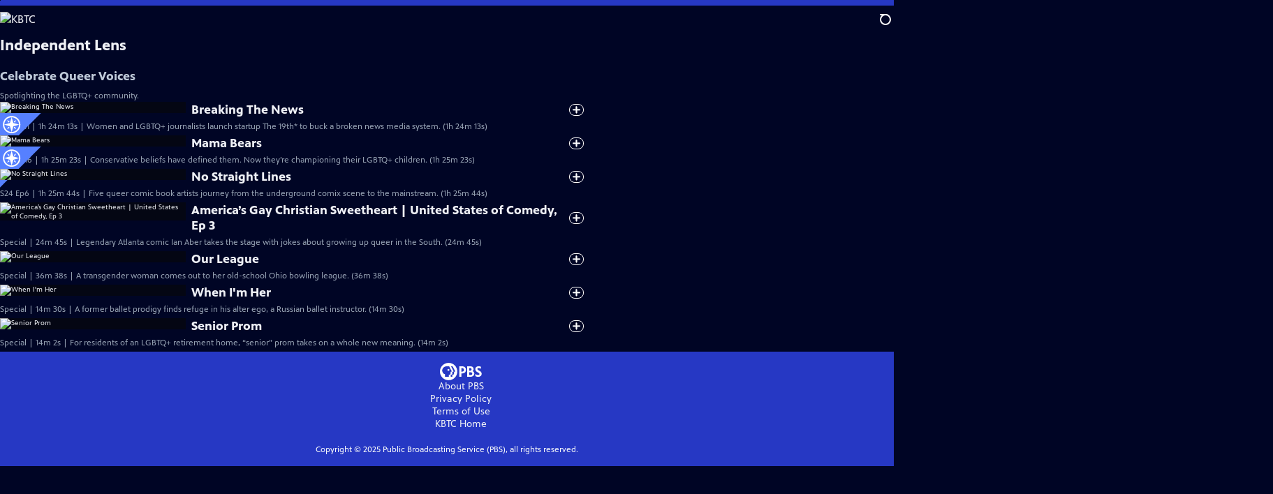

--- FILE ---
content_type: text/javascript
request_url: https://video.kbtc.org/_next/static/chunks/2822-2c22b6c9076c7223.js
body_size: 1924
content:
!function(){try{var e="undefined"!=typeof window?window:"undefined"!=typeof global?global:"undefined"!=typeof self?self:{},t=(new e.Error).stack;t&&(e._sentryDebugIds=e._sentryDebugIds||{},e._sentryDebugIds[t]="ae194375-dfe6-47f7-99fe-065dd558184c",e._sentryDebugIdIdentifier="sentry-dbid-ae194375-dfe6-47f7-99fe-065dd558184c")}catch(e){}}(),(self.webpackChunk_N_E=self.webpackChunk_N_E||[]).push([[2822],{922:(e,t,n)=>{"use strict";n.d(t,{Wx:()=>c});var r=n(12115),i=Object.defineProperty,o=new Map,u=new WeakMap,s=0,f=void 0;function c(){var e;let{threshold:t,delay:n,trackVisibility:i,rootMargin:c,root:a,triggerOnce:l,skip:d,initialInView:v,fallbackInView:g,onChange:y}=arguments.length>0&&void 0!==arguments[0]?arguments[0]:{},[p,b]=r.useState(null),h=r.useRef(y),[w,m]=r.useState({inView:!!v,entry:void 0});h.current=y,r.useEffect(()=>{let e;if(!d&&p)return e=function(e,t){let n=arguments.length>2&&void 0!==arguments[2]?arguments[2]:{},r=arguments.length>3&&void 0!==arguments[3]?arguments[3]:f;if(void 0===window.IntersectionObserver&&void 0!==r){let i=e.getBoundingClientRect();return t(r,{isIntersecting:r,target:e,intersectionRatio:"number"==typeof n.threshold?n.threshold:0,time:0,boundingClientRect:i,intersectionRect:i,rootBounds:i}),()=>{}}let{id:i,observer:c,elements:a}=function(e){let t=Object.keys(e).sort().filter(t=>void 0!==e[t]).map(t=>{var n;return"".concat(t,"_").concat("root"===t?(n=e.root)?(u.has(n)||(s+=1,u.set(n,s.toString())),u.get(n)):"0":e[t])}).toString(),n=o.get(t);if(!n){let r,i=new Map,u=new IntersectionObserver(t=>{t.forEach(t=>{var n;let o=t.isIntersecting&&r.some(e=>t.intersectionRatio>=e);e.trackVisibility&&void 0===t.isVisible&&(t.isVisible=o),null==(n=i.get(t.target))||n.forEach(e=>{e(o,t)})})},e);r=u.thresholds||(Array.isArray(e.threshold)?e.threshold:[e.threshold||0]),n={id:t,observer:u,elements:i},o.set(t,n)}return n}(n),l=a.get(e)||[];return a.has(e)||a.set(e,l),l.push(t),c.observe(e),function(){l.splice(l.indexOf(t),1),0===l.length&&(a.delete(e),c.unobserve(e)),0===a.size&&(c.disconnect(),o.delete(i))}}(p,(t,n)=>{m({inView:t,entry:n}),h.current&&h.current(t,n),n.isIntersecting&&l&&e&&(e(),e=void 0)},{root:a,rootMargin:c,threshold:t,trackVisibility:i,delay:n},g),()=>{e&&e()}},[Array.isArray(t)?t.toString():t,p,a,c,l,d,i,g,n]);let j=null==(e=w.entry)?void 0:e.target,O=r.useRef(void 0);p||!j||l||d||O.current===j||(O.current=j,m({inView:!!v,entry:void 0}));let I=[b,w.inView,w.entry];return I.ref=I[0],I.inView=I[1],I.entry=I[2],I}r.Component},71645:(e,t,n)=>{var r="Expected a function",i=0/0,o=/^\s+|\s+$/g,u=/^[-+]0x[0-9a-f]+$/i,s=/^0b[01]+$/i,f=/^0o[0-7]+$/i,c=parseInt,a="object"==typeof n.g&&n.g&&n.g.Object===Object&&n.g,l="object"==typeof self&&self&&self.Object===Object&&self,d=a||l||Function("return this")(),v=Object.prototype.toString,g=Math.max,y=Math.min,p=function(){return d.Date.now()};function b(e){var t=typeof e;return!!e&&("object"==t||"function"==t)}function h(e){if("number"==typeof e)return e;if("symbol"==typeof(t=e)||t&&"object"==typeof t&&"[object Symbol]"==v.call(t))return i;if(b(e)){var t,n="function"==typeof e.valueOf?e.valueOf():e;e=b(n)?n+"":n}if("string"!=typeof e)return 0===e?e:+e;e=e.replace(o,"");var r=s.test(e);return r||f.test(e)?c(e.slice(2),r?2:8):u.test(e)?i:+e}e.exports=function(e,t,n){var i=!0,o=!0;if("function"!=typeof e)throw TypeError(r);return b(n)&&(i="leading"in n?!!n.leading:i,o="trailing"in n?!!n.trailing:o),function(e,t,n){var i,o,u,s,f,c,a=0,l=!1,d=!1,v=!0;if("function"!=typeof e)throw TypeError(r);function w(t){var n=i,r=o;return i=o=void 0,a=t,s=e.apply(r,n)}function m(e){var n=e-c,r=e-a;return void 0===c||n>=t||n<0||d&&r>=u}function j(){var e,n,r,i=p();if(m(i))return O(i);f=setTimeout(j,(e=i-c,n=i-a,r=t-e,d?y(r,u-n):r))}function O(e){return(f=void 0,v&&i)?w(e):(i=o=void 0,s)}function I(){var e,n=p(),r=m(n);if(i=arguments,o=this,c=n,r){if(void 0===f)return a=e=c,f=setTimeout(j,t),l?w(e):s;if(d)return f=setTimeout(j,t),w(c)}return void 0===f&&(f=setTimeout(j,t)),s}return t=h(t)||0,b(n)&&(l=!!n.leading,u=(d="maxWait"in n)?g(h(n.maxWait)||0,t):u,v="trailing"in n?!!n.trailing:v),I.cancel=function(){void 0!==f&&clearTimeout(f),a=0,i=c=o=f=void 0},I.flush=function(){return void 0===f?s:O(p())},I}(e,t,{leading:i,maxWait:t,trailing:o})}}}]);
//# sourceMappingURL=2822-2c22b6c9076c7223.js.map

--- FILE ---
content_type: text/x-component
request_url: https://video.kbtc.org/video/mama-bears-ebooux/?_rsc=ocql8
body_size: -445
content:
0:{"b":"ZAb3bAJyMFXWMIkx3WeLl","f":[["children","(main)","children","video",["video",{"children":[["slug","mama-bears-ebooux","d"],{"children":["__PAGE__",{}]}]}],null,[null,null],true]],"S":false}


--- FILE ---
content_type: text/x-component
request_url: https://video.kbtc.org/video/united-states-of-comedy-episode-3-aswunb/?_rsc=ocql8
body_size: -422
content:
0:{"b":"ZAb3bAJyMFXWMIkx3WeLl","f":[["children","(main)","children","video",["video",{"children":[["slug","united-states-of-comedy-episode-3-aswunb","d"],{"children":["__PAGE__",{}]}]}],null,[null,null],true]],"S":false}


--- FILE ---
content_type: text/x-component
request_url: https://video.kbtc.org/video/our-league-6apo3m/?_rsc=ocql8
body_size: -445
content:
0:{"b":"ZAb3bAJyMFXWMIkx3WeLl","f":[["children","(main)","children","video",["video",{"children":[["slug","our-league-6apo3m","d"],{"children":["__PAGE__",{}]}]}],null,[null,null],true]],"S":false}


--- FILE ---
content_type: text/x-component
request_url: https://video.kbtc.org/video/no-straight-lines-fao0yu/?_rsc=ocql8
body_size: -438
content:
0:{"b":"ZAb3bAJyMFXWMIkx3WeLl","f":[["children","(main)","children","video",["video",{"children":[["slug","no-straight-lines-fao0yu","d"],{"children":["__PAGE__",{}]}]}],null,[null,null],true]],"S":false}


--- FILE ---
content_type: text/x-component
request_url: https://video.kbtc.org/video/senior-prom-qkxejj/?_rsc=ocql8
body_size: -444
content:
0:{"b":"ZAb3bAJyMFXWMIkx3WeLl","f":[["children","(main)","children","video",["video",{"children":[["slug","senior-prom-qkxejj","d"],{"children":["__PAGE__",{}]}]}],null,[null,null],true]],"S":false}


--- FILE ---
content_type: text/x-component
request_url: https://video.kbtc.org/video/when-im-her-btdgns/?_rsc=ocql8
body_size: -444
content:
0:{"b":"ZAb3bAJyMFXWMIkx3WeLl","f":[["children","(main)","children","video",["video",{"children":[["slug","when-im-her-btdgns","d"],{"children":["__PAGE__",{}]}]}],null,[null,null],true]],"S":false}


--- FILE ---
content_type: text/x-component
request_url: https://video.kbtc.org/video/breaking-the-news-q71bt6/?_rsc=ocql8
body_size: -438
content:
0:{"b":"ZAb3bAJyMFXWMIkx3WeLl","f":[["children","(main)","children","video",["video",{"children":[["slug","breaking-the-news-q71bt6","d"],{"children":["__PAGE__",{}]}]}],null,[null,null],true]],"S":false}


--- FILE ---
content_type: text/javascript
request_url: https://video.kbtc.org/_next/static/chunks/app/(main)/show/%5Bslug%5D/collections/%5Bcollection-slug%5D/page-aafb72ee704c8367.js
body_size: 10291
content:
!function(){try{var e="undefined"!=typeof window?window:"undefined"!=typeof global?global:"undefined"!=typeof self?self:{},t=(new e.Error).stack;t&&(e._sentryDebugIds=e._sentryDebugIds||{},e._sentryDebugIds[t]="925144a4-6004-4cd2-96cb-1aa3b96978ea",e._sentryDebugIdIdentifier="sentry-dbid-925144a4-6004-4cd2-96cb-1aa3b96978ea")}catch(e){}}(),(self.webpackChunk_N_E=self.webpackChunk_N_E||[]).push([[4132],{265:(e,t,n)=>{"use strict";let o;n.d(t,{S:()=>_,b:()=>d});var r=n(15455),s=n(59677),i=n(82502),a=n(83887),l=n(38716);let c=(0,a.A)("sessionStorage");if((0,l._)("sessionStorage")){let e=window.sessionStorage.getItem("myListShows");null!==e&&"null"!==e&&"undefined"!==e&&(o=JSON.parse(e))}let _=(0,s.tG)("myListShows",o,c),d=(0,r.eU)(i.A.NotLoaded)},4465:(e,t,n)=>{"use strict";n.d(t,{U:()=>o});let o=(0,n(15455).eU)(!1)},4523:(e,t,n)=>{"use strict";n.r(t),n.d(t,{default:()=>i});var o,r=n(12115);function s(){return(s=Object.assign?Object.assign.bind():function(e){for(var t=1;t<arguments.length;t++){var n=arguments[t];for(var o in n)({}).hasOwnProperty.call(n,o)&&(e[o]=n[o])}return e}).apply(null,arguments)}let i=function(e){return r.createElement("svg",s({xmlns:"http://www.w3.org/2000/svg",fill:"none",viewBox:"0 0 22 18"},e),o||(o=r.createElement("path",{fill:"#D6383A",d:"M21.765 5.812C21.765 2.596 19.169 0 15.977 0a5.77 5.77 0 0 0-4.597 2.276A5.77 5.77 0 0 0 6.784 0C3.592 0 .995 2.607.995 5.812c0 1.678.703 3.184 1.83 4.242l6.96 7.234s1.542 1.602 3.138 0l6.98-7.202a5.82 5.82 0 0 0 1.862-4.274"})))}},5115:(e,t,n)=>{"use strict";n.d(t,{A:()=>i});var o=n(16465),r=n(35714),s=n(23073);let i=()=>((e,t)=>{if(!r.A)return s.A;let n={current:window};return(0,o._)(n,e,t)})("resize")},7226:e=>{e.exports={passport_hover_overlay:"PassportHoverOverlay_passport_hover_overlay__ym3_d",passport_hover_overlay_text:"PassportHoverOverlay_passport_hover_overlay_text__nEHlL",passport_button:"PassportHoverOverlay_passport_button__jDswj"}},11601:(e,t,n)=>{"use strict";n.d(t,{Z:()=>s,_:()=>r});var o=n(15455),r=function(e){return e.False="false",e.True="true",e.TrueWithMyListBlurb="trueWithMyListBlurb",e}({});let s=(0,o.eU)("false")},12648:(e,t,n)=>{"use strict";n.d(t,{m:()=>i});var o=n(51619),r=n(52929);let s={user_id:void 0,signed_in_user:void 0,passport_station:void 0,signed_in_status:void 0,pbs_platform:void 0,show_title:void 0,pbs_content_id:void 0,video_title:void 0,video_tp_media_id:void 0,video_type:void 0,pbs_livestream_channel_content_id:void 0,livestream_channel_name:void 0,franchise_title:void 0,object_name:void 0,object_type:void 0,object_position:void 0,object_location:void 0,object_text:void 0,object_action:void 0,object_action_behavior:void 0,object_url:void 0,field_entry_value:void 0,feature_name:void 0,feature_category:void 0},i=e=>{(0,o.sendGTMEvent)({event:r.dK,...s,...e})}},13176:(e,t,n)=>{"use strict";n.d(t,{O:()=>o});let o=(0,n(15455).eU)(void 0)},14694:(e,t,n)=>{"use strict";n.d(t,{A:()=>r});let o={meta:{error_code:404001,error_message:"Not found."}},r=async function(e,t){try{let n=await fetch(e,t),r=n.json.bind(n),s=await n.clone().text();return n.json=async()=>{try{return await r()}catch(t){if(404===n.status){console.error("404 fetching ".concat(e));let t=n.headers.get("content-type");if(!t||!t.includes("application/json"))return new Promise(e=>e(o))}else console.error("Error parsing JSON from URL: ".concat(e)),console.error("Response body that caused the error: ".concat(s));throw t}},n}catch(t){throw console.error("Error fetching URL: ".concat(e),t),t}}},15934:(e,t,n)=>{"use strict";n.r(t),n.d(t,{default:()=>c});var o=n(95155),r=n(71833),s=n(69403),i=n(39299),a=n(73321);let l={pageInitial:{opacity:0,y:20},pageAnimate:{opacity:1,y:0,transition:{duration:.15}}},c=e=>{let{children:t}=e,n=(0,a.usePathname)();return(0,o.jsx)(r.F,{features:s.l,"data-sentry-element":"LazyMotion","data-sentry-component":"PageTransition","data-sentry-source-file":"PageTransition.tsx",children:(0,o.jsx)(i.P.div,{initial:"pageInitial",animate:"pageAnimate",transition:{type:"spring"},onAnimationStart:()=>window.scrollTo(0,0),variants:l,"data-sentry-element":"unknown","data-sentry-source-file":"PageTransition.tsx",children:t},n)})}},16465:(e,t,n)=>{"use strict";n.d(t,{_:()=>a,B:()=>l});var o=n(12115),r=n(35714),s=n(52952),i=n(23073);let a=(e,t,n)=>{let[r,i]=(0,s.A)();if(e&&!((e,t)=>!!e&&Object.prototype.hasOwnProperty.call(e,t))(e,"current"))throw Error("Unable to assign any scroll event to the given ref");return(0,o.useEffect)(()=>{var o;let s=e=>{r.current&&r.current(e)};return(null==(o=e.current)?void 0:o.addEventListener)&&e.current.addEventListener(t,s,n),()=>{e.current.removeEventListener(t,s,n)}},[t,e.current,n]),i},l=(e,t)=>r.A?a({current:window},e,t):i.A},18519:(e,t,n)=>{"use strict";n.r(t),n.d(t,{default:()=>v});var o=n(95155),r=n(12115),s=n(98500),i=n.n(s),a=n(95555),l=n(922),c=n(56248),_=n(5115),d=n(52929),u=n(4465),p=n(45580),h=n.n(p);let v=e=>{let{adUnit:t,size:n,id:s,max:p,min:v=1024,isMobile:f=!1,fullWidth:m=!1,depAdsReady:g=!1,className:b}=e,[y,w]=(0,a.useAtom)(u.U);g&&w(!0);let[x,j]=(0,r.useState)(!1),[S,L]=(0,r.useState)(!1),[k,A]=(0,r.useState)(!1),[E,B]=(0,r.useState)(null),[O,P]=(0,r.useState)(!0),[N,M]=(0,r.useState)(!1),{ref:z,inView:I}=(0,l.Wx)({threshold:.05,triggerOnce:!0}),U=()=>{v&&p&&v>p&&console.warn("SponsorshipUnit: min (".concat(v,") is larger than max (").concat(p,").")),window.matchMedia("(min-width: ".concat(v,"px)")).matches?L(!0):L(!1),p&&window.matchMedia("(min-width: ".concat(p,"px)")).matches?A(!1):A(!0)};(0,r.useEffect)(()=>{U()}),(0,_.A)()((0,c.A)(()=>{U()}));let W=(0,r.useRef)(!1);(0,r.useEffect)(()=>{if("svp"==window.pbsPlatform)return void P(!1);if(!E&&!W.current){let e="".concat(d.Rs).concat(t);googletag.cmd.push(()=>{let t=googletag.defineSlot(e,n,s);t&&(t.setCollapseEmptyDiv(!0).addService(googletag.pubads()),B(t),googletag.display(t),googletag.pubads().addEventListener("slotRenderEnded",e=>{j(!e.isEmpty)}))})}return()=>{W.current=!0,googletag.cmd.push(()=>{E&&(googletag.destroySlots([E]),B(null))})}},[s,n,t,E,W]),(0,r.useEffect)(()=>{y&&E&&!N&&S&&I&&googletag.apiReady&&(googletag.cmd.push(()=>{googletag.pubads().refresh([E])}),M(!0))},[S,I,N,E,y]);let R=(e=>{let t=1440,n=1440;if(Array.isArray(e))for(let o of e.length<=2&&!Array.isArray(e[0])?[e]:e)Array.isArray(o)&&"fluid"!==o[0]&&(t=Math.min(o[0],t),n=Math.min(o[1],n));return t<1440&&n<1440?{width:"max-content",minWidth:"".concat(t,"px"),minHeight:"".concat(n+29,"px")}:{minWidth:"50%"}})(n),D=h().sponsorship_unit;return(S&&k&&(D+=" ".concat(h().sponsorship_unit__in_flow)),x&&S&&k&&I&&(D+=" ".concat(h().sponsorship_unit__rendered)),m&&(D+=" ".concat(h().sponsorship_unit__full_width)),b&&(D+=" ".concat(b)),O)?(0,o.jsxs)("div",{className:D,style:R,ref:z,"data-sentry-component":"SponsorshipUnit","data-sentry-source-file":"SponsorshipUnit.tsx",children:[f&&(0,o.jsx)("div",{className:h().sponsorship_mobile_explanation,children:(0,o.jsx)("p",{className:h().sponsorship_explanation__text,children:"Support for PBS provided by:"})}),(0,o.jsx)("div",{id:s,className:h().sponsorship_injected_ad}),!f&&(0,o.jsxs)("div",{className:h().sponsorship_explanation,children:[(0,o.jsx)("p",{className:h().sponsorship_explanation__text,children:"Providing Support for PBS.org"}),(0,o.jsxs)(i(),{href:"https://pbs.org/online-sponsorship-support",target:"_blank",className:h().sponsorship_explanation__link,rel:"noopener noreferrer",children:["Learn More",(0,o.jsx)("span",{className:"visuallyhidden",children:"about PBS online sponsorship"})]})]})]}):null}},23073:(e,t,n)=>{"use strict";n.d(t,{A:()=>r});let o=function(){for(var e=arguments.length,t=Array(e),n=0;n<e;n++)t[n]=arguments[n]};o.noop=!0;let r=o},28686:e=>{e.exports={video_detail_thumbnail_container:"VideoDetailThumbnail_video_detail_thumbnail_container__jTO2Y",video_detail_thumbnail:"VideoDetailThumbnail_video_detail_thumbnail__gZxnJ",video_detail_accessibility_icons:"VideoDetailThumbnail_video_detail_accessibility_icons__QGCBi",video_detail_show_title:"VideoDetailThumbnail_video_detail_show_title__SP9Wr",video_title:"VideoDetailThumbnail_video_title__bnGpj",parent_link:"VideoDetailThumbnail_parent_link__1r7b9",video_description:"VideoDetailThumbnail_video_description__ZSGKS"}},31773:(e,t,n)=>{"use strict";n.r(t),n.d(t,{default:()=>i});var o,r=n(12115);function s(){return(s=Object.assign?Object.assign.bind():function(e){for(var t=1;t<arguments.length;t++){var n=arguments[t];for(var o in n)({}).hasOwnProperty.call(n,o)&&(e[o]=n[o])}return e}).apply(null,arguments)}let i=function(e){return r.createElement("svg",s({xmlns:"http://www.w3.org/2000/svg",viewBox:"0 0 17 15"},e),o||(o=r.createElement("path",{d:"m.7 7.7 5 5.5.6.3c.3 0 .5 0 .7-.2l9.7-10.5c.3-.4.3-.9 0-1.2a.8.8 0 0 0-1.2 0l-9.1 9.9-4.5-5A.8.8 0 1 0 .7 7.8Z"})))}},31948:e=>{e.exports={progress:"UserProgressBar_progress__dhfc5"}},32571:e=>{e.exports={my_list_button:"MyListButton_my_list_button___kLQ0",my_list_button__icon_only:"MyListButton_my_list_button__icon_only__7YNlW",my_list_button__kabob_menu:"MyListButton_my_list_button__kabob_menu__NHW0v"}},35714:(e,t,n)=>{"use strict";n.d(t,{A:()=>o});let o=!!window.document&&!!window.document.createElement},36077:(e,t,n)=>{"use strict";n.d(t,{A:()=>i});var o,r=n(12115);function s(){return(s=Object.assign?Object.assign.bind():function(e){for(var t=1;t<arguments.length;t++){var n=arguments[t];for(var o in n)({}).hasOwnProperty.call(n,o)&&(e[o]=n[o])}return e}).apply(null,arguments)}let i=function(e){return r.createElement("svg",s({xmlns:"http://www.w3.org/2000/svg",fill:"none","aria-hidden":"true",className:"minus_svg__pbs-minus",viewBox:"0 0 16 3"},e),o||(o=r.createElement("rect",{width:16,height:2.4,y:.4,fill:"#fff",rx:1.2})))}},38716:(e,t,n)=>{"use strict";n.d(t,{_:()=>r,p:()=>o});let o=e=>{let t;try{t=window[e];let n="__storage_test__";return t.setItem(n,n),t.removeItem(n),!0}catch(e){return e instanceof DOMException&&"QuotaExceededError"===e.name&&t&&0!==t.length}},r=e=>o(e)},39090:e=>{e.exports={white:"Button_white___A2rv",blue:"Button_blue__iRSXT",light_blue:"Button_light_blue__J_aRL",white_ghost:"Button_white_ghost___J9w4",blue_ghost:"Button_blue_ghost__EbDNm",yellow:"Button_yellow__WYshU",red:"Button_red__yRjtA",min:"Button_min__vHFXY",max:"Button_max__845GH",link_button_content_disabled:"Button_link_button_content_disabled__6WE7i",heart_icon:"Button_heart_icon__FIGOP"}},39958:(e,t,n)=>{"use strict";n.r(t),n.d(t,{default:()=>i});var o,r=n(12115);function s(){return(s=Object.assign?Object.assign.bind():function(e){for(var t=1;t<arguments.length;t++){var n=arguments[t];for(var o in n)({}).hasOwnProperty.call(n,o)&&(e[o]=n[o])}return e}).apply(null,arguments)}let i=function(e){return r.createElement("svg",s({xmlns:"http://www.w3.org/2000/svg",fill:"none","aria-hidden":"true",viewBox:"0 0 9 9"},e),o||(o=r.createElement("path",{d:"M6.957 8.387c-.122 0-.179-.008-.196-.026-.018-.019 0-.037.012-.065a8.25 8.25 0 0 0 1.03-3.9v-.004C7.782 2.987 7.406 1.647 6.735.408l.038.081Q6.747.446 6.766.428c.029-.03.144-.036.451-.036.398 0 .513.02.576.108.303.575.563 1.26.735 1.967l.014.07c.136.558.213 1.2.213 1.854 0 1.247-.28 2.446-.797 3.573l.033-.084-.23.486-.527.018zm-5.356 0c-.07 0-.145 0-.246-.005l-.552-.018.296-.308c.736-.78 1.246-1.706 1.435-2.704l.005-.033a6.7 6.7 0 0 0-.175-2.588l.013.058C2.07 1.925 1.566 1.166.895.493l.022.023L.785.391h1.17l.222.24c.424.508.78 1.094 1.028 1.713l.017.053c.238.594.374 1.276.374 1.98 0 1.2-.396 2.335-1.102 3.347l.029-.046c-.436.615-.507.71-.924.71zm2.562 0a1 1 0 0 1-.319-.023l.005.001c0-.02.17-.271.247-.377.164-.229.331-.507.473-.794l.021-.05c.375-.81.59-1.74.59-2.708 0-1.314-.399-2.564-1.117-3.694L4.096.8C4.02.694 3.849.445 3.849.423A1 1 0 0 1 4.165.4h-.004q.115-.001.238.006l.552.016.313.54a7.1 7.1 0 0 1 .883 3.425c0 1.287-.354 2.515-.999 3.643l.035-.067-.228.398-.552.017c-.08 0-.16.005-.238.005z"})))}},40196:(e,t,n)=>{"use strict";n.r(t),n.d(t,{default:()=>i});var o,r=n(12115);function s(){return(s=Object.assign?Object.assign.bind():function(e){for(var t=1;t<arguments.length;t++){var n=arguments[t];for(var o in n)({}).hasOwnProperty.call(n,o)&&(e[o]=n[o])}return e}).apply(null,arguments)}let i=function(e){return r.createElement("svg",s({xmlns:"http://www.w3.org/2000/svg",viewBox:"0 0 16 17"},e),o||(o=r.createElement("path",{d:"M14.5 7.2H9V1.8a1 1 0 0 0-2.2 0v5.4H1.5a1 1 0 0 0 0 2.1H7v5.4a1 1 0 0 0 2.2 0V9.3h5.4a1 1 0 0 0 0-2.1Z"})))}},43316:(e,t,n)=>{"use strict";n.d(t,{A:()=>v});var o=n(95155),r=n(98500),s=n.n(r),i=n(89515),a=n(40196),l=n(31773),c=n(75665),_=n(4523),d=n(98435),u=n(60342),p=n(39090),h=n.n(p);let v=e=>{let{children:t,className:n,disabled:r=!1,gtmLabel:p,href:v,onClick:f,onKeyDown:m,style:g="white_ghost",target:b,title:y,iconBefore:w,iconAfter:x,size:j="responsive",wrapperComponent:S="Link",tabIndex:L,ref:k}=e,A=null;switch(w){case"play":A=(0,o.jsx)(d.default,{});break;case"add":A=(0,o.jsx)(a.default,{});break;case"check":A=(0,o.jsx)(l.default,{});break;case"heart":A=(0,o.jsx)("div",{className:h().heart_icon,children:(0,o.jsx)(_.default,{})})}let E=null;switch(x){case"down":E=(0,o.jsx)(c.default,{});break;case"shuffle":E=(0,o.jsx)(u.default,{})}let B="".concat(h()[g]);n&&(B+=" ".concat(n)),"responsive"!==j&&(B+=" ".concat(h()[j])),r&&(B+=" ".concat(h().link_button_content_disabled));let O="a"===S?"a":s();return(0,o.jsxs)(O,{href:v.toString(),className:B,target:b,prefetch:"a"===S?void 0:(0,i.R)(v),title:y,"data-gtm-label":p,rel:"_blank"===b?"noopener noreferrer":void 0,onClick:f,onKeyDown:m,"aria-disabled":!!r||void 0,ref:k,tabIndex:L,"data-sentry-element":"Element","data-sentry-component":"LinkButton","data-sentry-source-file":"LinkButton.tsx",children:[A,t,E]})}},45580:e=>{e.exports={sponsorship_unit:"SponsorshipUnit_sponsorship_unit__n22lC",sponsorship_unit__in_flow:"SponsorshipUnit_sponsorship_unit__in_flow__6hq5K",sponsorship_unit__rendered:"SponsorshipUnit_sponsorship_unit__rendered__oubx4",sponsorship_unit__full_width:"SponsorshipUnit_sponsorship_unit__full_width__IUBRg",sponsorship_explanation:"SponsorshipUnit_sponsorship_explanation__YwYWi",sponsorship_mobile_explanation:"SponsorshipUnit_sponsorship_mobile_explanation__Z90bt",sponsorship_explanation__text:"SponsorshipUnit_sponsorship_explanation__text__d0SLm",sponsorship_explanation__link:"SponsorshipUnit_sponsorship_explanation__link__AEMoL"}},50347:(e,t,n)=>{"use strict";n.r(t),n.d(t,{default:()=>l});var o,r,s,i=n(12115);function a(){return(a=Object.assign?Object.assign.bind():function(e){for(var t=1;t<arguments.length;t++){var n=arguments[t];for(var o in n)({}).hasOwnProperty.call(n,o)&&(e[o]=n[o])}return e}).apply(null,arguments)}let l=function(e){return i.createElement("svg",a({xmlns:"http://www.w3.org/2000/svg",fill:"none","aria-label":"Passport",className:"compass-rose-corner_svg__compass-rose-corner",viewBox:"0 0 142 142"},e),o||(o=i.createElement("path",{fill:"#5680FF",d:"M0 0v141.23L141.23 0z"})),r||(r=i.createElement("path",{fill:"#fff",fillRule:"evenodd",d:"M10.088 40.025c0-16.508 13.5-29.937 30.095-29.937 16.593 0 30.094 13.43 30.094 29.937S56.777 69.96 40.183 69.96s-30.095-13.43-30.095-29.936m24.233-5.831 5.745-19.45c-13.923.063-25.235 11.316-25.298 25.165zm-19.553 5.945 19.553 5.716 5.745 19.449c-13.923-.062-25.235-11.316-25.298-25.165m25.53 25.165 5.745-19.45 19.551-5.715c-.062 13.849-11.374 25.103-25.297 25.165m25.297-25.395c-.062-13.85-11.374-25.103-25.297-25.165l5.745 19.45z",clipRule:"evenodd"})),s||(s=i.createElement("path",{fill:"#fff",fillRule:"evenodd",d:"m32.521 28.731-.838 2.839-2.853.834-4.437-8.086zM55.97 24.32l-4.436 8.086-2.854-.834-.838-2.84zm-8.127 27 .839-2.84 2.854-.833 4.435 8.085zM28.83 47.645l-4.436 8.085 8.128-4.413-.838-2.838z",clipRule:"evenodd"})))}},50585:(e,t,n)=>{Promise.resolve().then(n.t.bind(n,73206,23)),Promise.resolve().then(n.t.bind(n,59284,23)),Promise.resolve().then(n.t.bind(n,77112,23)),Promise.resolve().then(n.bind(n,93305)),Promise.resolve().then(n.bind(n,18519)),Promise.resolve().then(n.bind(n,15934)),Promise.resolve().then(n.bind(n,63022)),Promise.resolve().then(n.bind(n,96664)),Promise.resolve().then(n.t.bind(n,90514,23)),Promise.resolve().then(n.t.bind(n,28686,23)),Promise.resolve().then(n.t.bind(n,98500,23)),Promise.resolve().then(n.bind(n,39958)),Promise.resolve().then(n.bind(n,50347))},52952:(e,t,n)=>{"use strict";n.d(t,{A:()=>r});var o=n(12115);let r=e=>{let t=(0,o.useRef)(e),n=(0,o.useRef)(e=>{if("function"!=typeof e)throw Error("the argument supplied to the 'setHandler' function should be of type function");t.current=e});return[t,n.current]}},56248:(e,t,n)=>{"use strict";n.d(t,{A:()=>c});var o=n(12115),r=n(71645),s=n.n(r),i=n(80406),a=n(52952);let l={leading:!1,trailing:!0},c=function(e,t){let n=arguments.length>2&&void 0!==arguments[2]?arguments[2]:600,r=arguments.length>3&&void 0!==arguments[3]?arguments[3]:l,c=(0,o.useRef)(s()(e,n,r));return(0,o.useEffect)(()=>{c.current=s()(e,n,r)},[e,n,r]),(e=>{let t=(0,o.useRef)(!1),[n,r]=(0,a.A)(e);return(0,o.useLayoutEffect)(()=>(t.current=!0,()=>{(0,i.A)(null==n?void 0:n.current)&&t.current&&n.current()}),[])})(()=>{var e;null==(e=c.current)||e.cancel()}),(0,o.useCallback)(c.current,null!=t?t:[])}},59284:e=>{e.exports={yellow:"Badge_yellow__Ew4BW",teal:"Badge_teal__eoYHP",passport:"Badge_passport__ZOHsB",red:"Badge_red__7pGTT",coral:"Badge_coral__9zDjU",coral_midnight:"Badge_coral_midnight__Bj2z5",teal_midnight:"Badge_teal_midnight__ZacZG",live:"Badge_live__xG0Q9",genre:"Badge_genre___xMWW",rating:"Badge_rating__dqfZC",yellow_outline:"Badge_yellow_outline__SGqf9",teal_outline:"Badge_teal_outline__cuEbb",passport_outline:"Badge_passport_outline__4tvL8",red_outline:"Badge_red_outline__5sgge"}},60342:(e,t,n)=>{"use strict";n.r(t),n.d(t,{default:()=>i});var o,r=n(12115);function s(){return(s=Object.assign?Object.assign.bind():function(e){for(var t=1;t<arguments.length;t++){var n=arguments[t];for(var o in n)({}).hasOwnProperty.call(n,o)&&(e[o]=n[o])}return e}).apply(null,arguments)}let i=function(e){return r.createElement("svg",s({xmlns:"http://www.w3.org/2000/svg",fill:"none",viewBox:"0 0 21 21"},e),o||(o=r.createElement("path",{stroke:"#94A1B2",strokeLinecap:"round",strokeLinejoin:"round",strokeWidth:2,d:"M13.4 3h4.17v4.17m-14.17 10L17.57 3m0 10.83V18H13.4m-.83-5 5 5M3.4 3.83 7.57 8"})))}},62073:(e,t,n)=>{"use strict";let o;n.d(t,{O:()=>_,u:()=>d});var r=n(15455),s=n(59677),i=n(82502),a=n(83887),l=n(38716);let c=(0,a.A)("sessionStorage");(0,l._)("sessionStorage")&&(o=JSON.parse(window.sessionStorage.getItem("myListVideos")));let _=(0,s.tG)("myListVideos",o,c),d=(0,r.eU)(i.A.NotLoaded)},63022:(e,t,n)=>{"use strict";n.d(t,{default:()=>c});var o=n(95155),r=n(12115),s=n(95555),i=n(94619),a=n(31948),l=n.n(a);let c=e=>{let{slug:t,depPercentageWatched:n,className:a,alwaysVisible:c=!1}=e,[_]=(0,s.useAtom)(i.x),[d,u]=(0,r.useState)(0),p=l().progress;return a&&(p+=" ".concat(a)),(0,r.useEffect)(()=>{let e=null==_?void 0:_.find(e=>e.slug===t);n?u(n):u(e?Math.round(e.percentageWatched):0)},[t,n,_]),(c||d>0)&&(0,o.jsxs)("progress",{className:p,value:d,max:"100","aria-label":"Percentage Watched",children:[d,"%"]})}},69403:(e,t,n)=>{"use strict";n.d(t,{l:()=>s});var o=n(86836),r=n(90249);let s={renderer:n(41587).J,...o.W,...r.n}},71833:(e,t,n)=>{"use strict";n.d(t,{F:()=>a});var o=n(95155),r=n(12115),s=n(64704),i=n(66290);function a(e){let{children:t,features:n,strict:a=!1}=e,[,c]=(0,r.useState)(!l(n)),_=(0,r.useRef)(void 0);if(!l(n)){let{renderer:e,...t}=n;_.current=e,(0,i.Y)(t)}return(0,r.useEffect)(()=>{l(n)&&n().then(e=>{let{renderer:t,...n}=e;(0,i.Y)(n),_.current=t,c(!0)})},[]),(0,o.jsx)(s.Y.Provider,{value:{renderer:_.current,strict:a},children:t})}function l(e){return"function"==typeof e}},73206:e=>{e.exports={accessibility_icons_icons:"AccessibilityIcons_accessibility_icons_icons__WLoMC",icon:"AccessibilityIcons_icon__mr09m"}},75665:(e,t,n)=>{"use strict";n.r(t),n.d(t,{default:()=>i});var o,r=n(12115);function s(){return(s=Object.assign?Object.assign.bind():function(e){for(var t=1;t<arguments.length;t++){var n=arguments[t];for(var o in n)({}).hasOwnProperty.call(n,o)&&(e[o]=n[o])}return e}).apply(null,arguments)}let i=function(e){return r.createElement("svg",s({xmlns:"http://www.w3.org/2000/svg",viewBox:"0 0 16 8"},e),o||(o=r.createElement("path",{d:"M7.8 7.5.6.9V.6C.6.4.7.4.8.4h14.5l.2.3-.1.2-7.2 6.6c-.2.1-.4.1-.4 0"})))}},77112:e=>{e.exports={show_collection_page__container:"ShowCollectionPage_show_collection_page__container__wka_e",show_collection_page:"ShowCollectionPage_show_collection_page__ONbsL",show_collection_page__details:"ShowCollectionPage_show_collection_page__details__bQbqk",show_collection_page__videos_list:"ShowCollectionPage_show_collection_page__videos_list__isAGo"}},79792:(e,t,n)=>{"use strict";n.d(t,{Z:()=>d,v:()=>_});var o=n(15455),r=n(59677),s=n(82502),i=n(83887),a=n(38716);let l=(0,i.A)("localStorage"),c=null;(0,a._)("localStorage")&&(c=JSON.parse(window.localStorage.getItem("profile")));let _=(0,r.tG)("profile",c,l),d=(0,o.eU)(s.A.NotLoaded)},80406:(e,t,n)=>{"use strict";n.d(t,{A:()=>o});let o=e=>"function"==typeof e&&!!e.constructor&&!!e.call&&!!e.apply},82502:(e,t,n)=>{"use strict";n.d(t,{A:()=>r});var o=function(e){return e.NotLoaded="NotLoaded",e.IsLoading="IsLoading",e.IsLoadedWithData="IsLoadedWithData",e.IsLoadedWithoutData="IsLoadedWithoutData",e.WillNotLoad="WillNotLoad",e.Error="Error",e}(o||{});let r=o},83887:(e,t,n)=>{"use strict";n.d(t,{A:()=>r});var o=n(38716);let r=function(e){return(0,o.p)(e)?function(e){let t=window[e];return{getItem:(e,n)=>{let o=t.getItem(e);return o?JSON.parse(o):n},setItem:(e,n)=>{t.setItem(e,JSON.stringify(n))},removeItem:e=>{t.removeItem(e)}}}(e):{storage:{},getItem:function(e,t){let n=this.storage[e];return n?JSON.parse(n):t},setItem:function(e,t){this.storage[e]=JSON.stringify(t)},removeItem:function(e){delete this.storage[e]}}}},89515:(e,t,n)=>{"use strict";n.d(t,{R:()=>r});var o=n(52929);function r(e){if(e instanceof URL)var t=e.pathname;else if("string"==typeof e)var n,t=(null==(n=function(e){try{return new URL(e)}catch(e){return null}}(e))?void 0:n.pathname)||e;else if(null==e?void 0:e.pathname)var t=e.pathname;return!o.P3.some(e=>t.startsWith(e))}},90514:e=>{e.exports={video_mezzanine_link_wrapper:"VideoMezzanineLink_video_mezzanine_link_wrapper__AXfmJ",passport_cta:"VideoMezzanineLink_passport_cta__3SUuQ",foo:"VideoMezzanineLink_foo__hqwDJ",video_mezzanine_link_now_playing:"VideoMezzanineLink_video_mezzanine_link_now_playing__tnjrl",video_mezzanine_link_passport_badge:"VideoMezzanineLink_video_mezzanine_link_passport_badge__VuvTU",video_mezzanine_link_badge:"VideoMezzanineLink_video_mezzanine_link_badge__hXbR5"}},92541:(e,t,n)=>{"use strict";n.r(t),n.d(t,{default:()=>l});var o=n(95155),r=n(12115),s=n(52929),i=n(12648),a=n(43316);function l(e){let{className:t,children:n,href:l,onClick:c,style:_,gtmEventData:d,size:u,gtmLabel:p,iconBefore:h}=e,[v,f]=(0,r.useState)(l),m={...d,object_name:s.g4,object_type:"link",object_action:"click",object_action_behavior:"send user to donate link url"};return(0,r.useEffect)(()=>{var e,t;let n;try{n=new URL(l)}catch(e){n=new URL(s.RV)}(null==(t=window)||null==(e=t.location)?void 0:e.href)&&(n.searchParams.append("referrer",window.location.href),f(n.toString()))},[l]),(0,o.jsx)(a.A,{className:t,href:v,onClick:()=>{(0,i.m)(m),c&&c()},style:_,size:u,gtmLabel:p,iconBefore:h,"data-sentry-element":"LinkButton","data-sentry-component":"DonateLinkButton","data-sentry-source-file":"DonateLinkButton.tsx",children:n})}},93305:(e,t,n)=>{"use strict";n.r(t),n.d(t,{default:()=>g});var o=n(95155),r=n(12115),s=n(95555),i=n(79792),a=n(95059),l=n(265),c=n(62073),_=n(40196),d=n(36077),u=n(31773),p=n(32571),h=n.n(p);let v=e=>{let{video:t,show:n,style:p}=e,[v,f]=(0,s.useAtom)(l.S),[m,g]=(0,s.useAtom)(c.O),[b,y]=(0,r.useState)(!1),w=null==e?void 0:e.profileStub;if(!w){var[x,j]=(0,s.useAtom)(i.v);w=x}w.profile.pid,(0,r.useEffect)(()=>{n&&v?y(v.some(e=>e.slug===n.slug)):t&&m&&y(m.some(e=>e.slug===t.slug))},[v,m,n,t]);let S=async e=>{y(!1),f(null==v?void 0:v.filter(t=>t.slug!==e.slug)),await (0,a.ct)(e.cid);let t={...w},n=t.personal_data.favorite_shows.content.filter(t=>t.id!==e.slug);t.personal_data.favorite_shows.content=n,j(t)},L=async e=>{y(!0),f([e,...v||[]]),await (0,a.bd)(e.cid);let t={...w};t.personal_data.favorite_shows.content.push({id:e.slug}),j(t)},k=async e=>{y(!1),g(null==m?void 0:m.filter(t=>t.slug!==e.slug)),await (0,a.w9)(e.cid);let t={...w},n=t.personal_data.favorite_videos.content.filter(t=>t.id!==e.slug);t.personal_data.favorite_videos.content=n,j(t)},A=async e=>{y(!0),g([e,...m||[]]),await (0,a.h$)(e.cid);let t={...w};t.personal_data.favorite_videos.content.push({id:e.slug}),j(t)},E=async()=>{switch(!0){case void 0!==n&&b:await S(n);break;case void 0!==n&&!b:await L(n);break;case void 0!==t&&b:await k(t);break;case void 0!==t&&!b:await A(t)}},B=(0,o.jsx)(o.Fragment,{}),O=h().my_list_button;switch(!0){case"iconOnly"===p&&b:O=h().my_list_button__icon_only,B=(0,o.jsxs)(o.Fragment,{children:[(0,o.jsx)(u.default,{}),(0,o.jsx)("span",{className:"visuallyhidden",children:"Remove from My List"})]});break;case"iconOnly"===p&&!b:O=h().my_list_button__icon_only,B=(0,o.jsxs)(o.Fragment,{children:[(0,o.jsx)(_.default,{}),(0,o.jsx)("span",{className:"visuallyhidden",children:"Add to My List"})]});break;case"kabobMenu"===p&&b:O=h().my_list_button__kabob_menu,B=(0,o.jsxs)(o.Fragment,{children:[(0,o.jsx)(d.A,{}),(0,o.jsx)("span",{children:"Remove from My List"})]});break;case"kabobMenu"===p&&!b:O=h().my_list_button__kabob_menu,B=(0,o.jsxs)(o.Fragment,{children:[(0,o.jsx)(_.default,{}),(0,o.jsx)("span",{children:"Add to My List"})]})}return(0,o.jsx)("button",{className:O,onClick:E,"data-sentry-component":"SignedInMyListButton","data-sentry-source-file":"SignedInMyListButton.tsx",children:B})};var f=n(11601);let m=e=>{let[t,n]=(0,s.useAtom)(f.Z),{style:r}=e;return"iconOnly"===r?(0,o.jsxs)("button",{className:h().my_list_button__icon_only,onClick:()=>n(f._.TrueWithMyListBlurb),children:[(0,o.jsx)(_.default,{}),(0,o.jsx)("span",{className:"visuallyhidden",children:"Sign in to add to My List"})]}):"kabobMenu"===r?(0,o.jsxs)("button",{className:h().my_list_button__kabob_menu,onClick:()=>n(f._.TrueWithMyListBlurb),children:[(0,o.jsx)(_.default,{}),(0,o.jsx)("span",{children:"Add to My List"})]}):(0,o.jsxs)("button",{className:h().my_list_button,onClick:()=>n(f._.TrueWithMyListBlurb),children:[(0,o.jsx)(_.default,{}),(0,o.jsx)("span",{className:"visuallyhidden",children:"Sign in to add to"}),(0,o.jsx)("span",{children:"My List"})]})},g=e=>{let t=null==e?void 0:e.profileStub;t||([t]=(0,s.useAtom)(i.v));let[n,a]=(0,r.useState)(!1);if((0,r.useEffect)(()=>{a(!0)},[]),n)if(t)return(0,o.jsx)(v,{...e});else return(0,o.jsx)(m,{...e});return(0,o.jsx)(o.Fragment,{})}},94619:(e,t,n)=>{"use strict";n.d(t,{x:()=>l});var o=n(59677),r=n(83887),s=n(38716);let i=(0,r.A)("sessionStorage"),a=null;(0,s._)("sessionStorage")&&(a=JSON.parse(window.sessionStorage.getItem("viewing_history")));let l=(0,o.tG)("percentageWatchedViewingHistory",a,i)},95059:(e,t,n)=>{"use strict";n.d(t,{bd:()=>i,ct:()=>a,h$:()=>r,oZ:()=>l,w9:()=>s});var o=n(14694);async function r(e){return await c("/api/profile/my-list-videos/".concat(e,"/"))}async function s(e){return await _("/api/profile/my-list-videos/".concat(e,"/"))}async function i(e){return await c("/api/profile/my-list-shows/".concat(e,"/"))}async function a(e){return await _("/api/profile/my-list-shows/".concat(e,"/"))}async function l(e){return await _("/api/profile/viewing-history/".concat(e,"/"))}async function c(e){return await (0,o.A)(e,{method:"PUT",credentials:"include"})}async function _(e){return await (0,o.A)(e,{method:"DELETE",credentials:"include"})}},96664:(e,t,n)=>{"use strict";n.d(t,{default:()=>d});var o=n(95155),r=n(95555),s=n(52929),i=n(79792),a=n(13176),l=n(92541),c=n(7226),_=n.n(c);let d=e=>{var t;let{className:n}=e,[c]=(0,r.useAtom)(i.v),[d]=(0,r.useAtom)(a.O);if(!d||d&&(null==c||null==(t=c.personal_data)?void 0:t.is_passport))return null;let{attributes:{passport_url:u,short_common_name:p}}=d,h=u||s.RV;return(0,o.jsxs)("div",{className:"".concat(_().passport_hover_overlay," ").concat(n),"data-sentry-component":"PassportHoverOverlay","data-sentry-source-file":"PassportHoverOverlay.tsx",children:[(0,o.jsxs)("p",{className:_().passport_hover_overlay_text,children:["Watch this video with",(0,o.jsx)("br",{}),p," Passport."]}),(0,o.jsx)(l.default,{href:h,className:_().passport_button,size:"min",gtmEventData:{feature_category:"passport video thumbnail",feature_name:"passport video thumbnail hover overlay donate link",object_text:"Donate & Start Watching",object_url:h},"data-sentry-element":"DonateLinkButton","data-sentry-source-file":"PassportHoverOverlay.tsx",children:"Donate & Start Watching"})]})}},98435:(e,t,n)=>{"use strict";n.r(t),n.d(t,{default:()=>i});var o,r=n(12115);function s(){return(s=Object.assign?Object.assign.bind():function(e){for(var t=1;t<arguments.length;t++){var n=arguments[t];for(var o in n)({}).hasOwnProperty.call(n,o)&&(e[o]=n[o])}return e}).apply(null,arguments)}let i=function(e){return r.createElement("svg",s({xmlns:"http://www.w3.org/2000/svg",className:"play_svg__play",viewBox:"0 0 10 12"},e),o||(o=r.createElement("path",{d:"M9.37 6.05.89.75C.73.65.57.74.57.9v10.7c0 .16.16.24.32.16l8.48-5.31c.15-.16.15-.32 0-.4"})))}}},e=>{e.O(0,[6497,7899,8988,7997,6019,6244,997,9973,913,8047,9509,9299,8500,1619,2822,4850,8441,2721,7358],()=>e(e.s=50585)),_N_E=e.O()}]);
//# sourceMappingURL=page-aafb72ee704c8367.js.map

--- FILE ---
content_type: text/x-component
request_url: https://video.kbtc.org/show/independent-lens/?_rsc=ocql8
body_size: -452
content:
0:{"b":"ZAb3bAJyMFXWMIkx3WeLl","f":[["children","(main)","children","show","children",["slug","independent-lens","d"],"children","__PAGE__",["__PAGE__",{}],null,[null,null],true]],"S":false}
